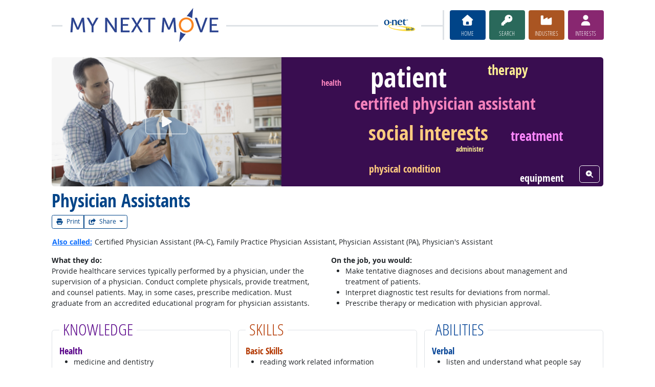

--- FILE ---
content_type: text/html; charset=UTF-8
request_url: https://www.mynextmove.org/profile/summary/29-1071.00
body_size: 13391
content:
<!DOCTYPE html>
<html lang="en">
  <head>
    <meta charset="utf-8">
    <meta http-equiv="X-UA-Compatible" content="IE=edge">
    <meta name="viewport" content="width=device-width, initial-scale=1, shrink-to-fit=no">
    <title>Physician Assistants at My Next Move</title>
    <link rel="alternate" type="application/rss+xml" href="https://www.onetcenter.org/rss/whatsnew.xml">
    <link rel="apple-touch-icon" sizes="180x180" href="/apple-touch-icon.png?v=20201126">
    <link rel="icon" type="image/png" sizes="32x32" href="/favicon-32x32.png?v=20201126">
    <link rel="icon" type="image/png" sizes="16x16" href="/favicon-16x16.png?v=20201126">
    <link rel="manifest" href="/site.webmanifest?v=20201126">
    <link rel="shortcut icon" href="/favicon.ico?v=20201126">
    <meta name="msapplication-TileColor" content="#2d89ef">
    <meta name="theme-color" content="#004488">
    <meta name="og:url" content="https://www.mynextmove.org/profile/summary/29-1071.00">
    <meta name="twitter:card" content="summary_large_image">
    <meta name="twitter:title" content="Physician Assistants at My Next Move">
    <meta name="og:title" content="Physician Assistants at My Next Move">
    <meta name="twitter:creator" content="@onet_center">
    <meta name="twitter:image" content="https://www.mynextmove.org/shared/image/promo/mnm.jpg">
    <meta name="og:image" content="https://www.mynextmove.org/shared/image/promo/mnm.jpg">
    <meta name="twitter:image:alt" content="Student using a laptop and a smartphone">
    <meta name="og:image:alt" content="Student using a laptop and a smartphone">
    <meta name="twitter:description" content="My Next Move provides streamlined career search and discovery for students and job seekers. Includes a built-in interest assessment and access to training, education, and job opportunities. Straightforward, easy-to-read one-page career reports help guide individuals’ next move on their road to a satisfying career.">
    <meta name="og:description" content="My Next Move provides streamlined career search and discovery for students and job seekers. Includes a built-in interest assessment and access to training, education, and job opportunities. Straightforward, easy-to-read one-page career reports help guide individuals’ next move on their road to a satisfying career.">
    <link href="/shared/libraries/bootstrap-5.3.3-dist/css/bootstrap.min.css" rel="stylesheet">
    <link href="/shared/libraries/tablesorter-2.31.3-dist/css/theme.bootstrap_4.min.css" rel="stylesheet">
    <link href="/shared/fonts/opensans/opensans.css" rel="stylesheet">
    <link href="/shared/fonts/opensanscond/opensanscond.css" rel="stylesheet">
    <link href="/shared/resp.css?v=20251208" rel="stylesheet">
    <link href="/shared/libraries/autocomplete/autocomplete.css" rel="stylesheet">
    <link href="/libraries/mnm/mnm.css?t=2025092200" rel="stylesheet">
    <style>

    </style>
    <script src="/shared/libraries/jquery-3.5.1/jquery-3.5.1.min.js"></script>
    <script src="/shared/libraries/bootstrap-5.3.3-dist/js/bootstrap.bundle.min.js"></script>
    <script src="/shared/libraries/tablesorter-2.31.3-dist/js/jquery.tablesorter.min.js"></script>
    <script src="/shared/libraries/tablesorter-2.31.3-dist/js/jquery.tablesorter.widgets.min.js"></script>
    <script src="/shared/libraries/stickyfill-2.1.0-dist/stickyfill.min.js"></script>
    <script src="/shared/libraries/clipboard.js-2.0.6-dist/clipboard.min.js"></script>
    <script src="/shared/libraries/form-4.2.2-dist/jquery.form.min.js"></script>
    <script src="/shared/libraries/anychart-7.12.0/anychart-7.12.0.min.js"></script>
    <script src="/shared/libraries/fontawesome-7.0.1-web/js/solid.min.js?t=2025092207"></script>
    <script src="/shared/libraries/fontawesome-7.0.1-web/js/brands.min.js?t=2025092207"></script>
    <script src="/shared/libraries/fontawesome-7.0.1-web/js/fontawesome.min.js?t=2025092207" data-auto-replace-svg="nest"></script>
    <script src="/shared/libraries/bootstrap-html5-history-tabs/bootstrap-history-tabs.js"></script>
    <script src="/shared/libraries/jquery-querystring/querystring.js"></script>
    <script src="/shared/libraries/jquery-filterable/filterable.js"></script>
    <script src="/shared/libraries/jquery-linktrack/linktrack.js"></script>
    <script src="/shared/resp.js?v=20240827"></script>
    <script src="/shared/libraries/autocomplete/autocomplete.js"></script>
    <script src="/shared/libraries/autocomplete/onet_data.js"></script>
    <script src="/libraries/mnm/mnm.js"></script>
    <script>

    </script>
  </head><body>
    <div class="grid-parent">
    <div class="container-fluid" id="allcontent">
      <div id="realcontent">
        <div id="head">
<div id="printed-for-wrapper" class="d-none text-center mb-3"><span class="fw-bold">Printed for:</span> <span id="printed-for-name"></span></div>
<div class="position-relative my-3">
<div class="d-md-flex align-items-center justify-content-start">
  <div class="flex-grow-1 position-relative mb-2 mb-md-0">
    <div class="position-absolute top-50 start-0 end-0 border-top border-3 pt-1"></div>
    <div class="position-relative d-flex align-items-center">
      <div class="flex-grow-1 header-logo-container text-center px-4 text-md-start">
        <a href="/" class="bg-white px-3"><img src="/image/header_mnm.svg" class="header-logo" alt="My Next Move"></a>
      </div>
      <div class="d-none d-lg-block flex-shrink-1 me-5 ms-3 px-2 bg-white">
        <img src="/shared/image/logos/onet-in-it.svg" style="width: 5rem" alt="O*NET in-it">
      </div>
    </div>
  </div>
  <div class="flex-shrink-0">
    <div class="d-flex flex-wrap justify-content-center d-print-none">
      <div class="d-none d-md-block border-start border-3 ps-1 me-2"></div>
      <a href="/" class="btn btn-sm btn-secondary btn-home h-mnm" style="min-width: 5rem">
        <span class="d-none d-md-block text-center fs-4" aria-hidden="true"><i class="fas fa-home"></i></span>
        <span class="d-block text-center"><i class="d-inline d-md-none me-2 fas fa-home" aria-hidden="true"></i>Home</span>
      </a>
      <a href="/find/search" class="btn btn-sm btn-secondary btn-search h-mnm ms-2" style="min-width: 5rem" data-bs-toggle="modal" data-bs-target="#searchModal">
        <span class="d-none d-md-block text-center fs-4" aria-hidden="true"><i class="fas fa-key"></i></span>
        <span class="d-block text-center"><i class="d-inline d-md-none me-2 fas fa-key" aria-hidden="true"></i>Search</span>
      </a>
      <a href="/find/browse" class="btn btn-sm btn-secondary btn-industry h-mnm ms-2" style="min-width: 5rem" data-bs-toggle="modal" data-bs-target="#industryModal">
        <span class="d-none d-md-block text-center fs-4" aria-hidden="true"><i class="fas fa-industry"></i></span>
        <span class="d-block text-center"><i class="d-inline d-md-none me-2 fas fa-industry" aria-hidden="true"></i>Industries</span>
      </a>
      <a href="https://onetinterestprofiler.org/" target="_blank" class="btn btn-sm btn-secondary btn-interests h-mnm ms-2" style="min-width: 5rem" data-bs-toggle="modal" data-bs-target="#interestsModal">
        <span class="d-none d-md-block text-center fs-4" aria-hidden="true"><i class="fas fa-user"></i></span>
        <span class="d-block text-center"><i class="d-inline d-md-none me-2 fas fa-user" aria-hidden="true"></i>Interests</span>
      </a>
    </div>
  </div>
</div>
</div>
        </div>
        <div id="content">
<!-- begin content -->
<div class="d-flex flex-column-reverse mb-3">
  <div class="no-margin-inside">
    <h1 class="h1-pre-printshare"><span class="main">Physician Assistants</span></h1><div class="d-print-none printshare printshare-post-h1"><div class="btn-group btn-group-sm font-standard" role="group" aria-label="Print and Share">
  <button type="button" class="btn btn-outline-secondary " data-bs-toggle="modal" data-bs-target="#printModal">
    <i aria-hidden="true" class="me-1 fa fa-print"></i>
    Print
  </button>
  <div class="btn-group btn-group-sm" role="group">
    <button class="btn btn-outline-secondary  dropdown-toggle" type="button" data-bs-toggle="dropdown" aria-expanded="false">
      <i aria-hidden="true" class="me-1 fas fa-share-square"></i>
      Share
    </button>
    <ul class="dropdown-menu dropdown-menu-end">
      <li><a class="dropdown-item" href="https://www.onetcenter.org/share/f?t=Physician%20Assistants%20at%20My%20Next%20Move&amp;u=https%3A%2F%2Fwww.mynextmove.org%2Fprofile%2Fsummary%2F29-1071.00" target="_blank">Facebook</a></li>
      <li><a class="dropdown-item" href="https://www.onetcenter.org/share/t?t=Physician%20Assistants%20at%20My%20Next%20Move&amp;u=https%3A%2F%2Fwww.mynextmove.org%2Fprofile%2Fsummary%2F29-1071.00" target="_blank">X</a></li>
      <li><a class="dropdown-item" href="https://www.onetcenter.org/share/i?t=Physician%20Assistants%20at%20My%20Next%20Move&amp;u=https%3A%2F%2Fwww.mynextmove.org%2Fprofile%2Fsummary%2F29-1071.00" target="_blank">LinkedIn</a></li>
      <li><a class="dropdown-item" href="https://www.onetcenter.org/share/r?t=Physician%20Assistants%20at%20My%20Next%20Move&amp;u=https%3A%2F%2Fwww.mynextmove.org%2Fprofile%2Fsummary%2F29-1071.00" target="_blank">Reddit</a></li>
      <li><a class="dropdown-item" href="mailto:?subject=Physician%20Assistants%20at%20My%20Next%20Move&amp;body=https%3A%2F%2Fwww.mynextmove.org%2Fprofile%2Fsummary%2F29-1071.00" target="_blank">Email</a></li>
    </ul>
  </div>
</div>
</div>
  </div>
  <div class="row gx-0 mb-2 align-items-stretch d-print-none">
    <div class="col-5">
      <div class="ratio ratio-16x9">
        <div class="overflow-hidden rounded-start">
          <img class="position-absolute start-0 end-0 top-50 w-100" src="https://cdn.careeronestop.org/OccVids/OccupationVideos/29-1071.00.jpg" aria-hidden="true" alt=" " style="transform: translateY(-50%) scale(1.05)">
          <button class="btn btn-outline-light fs-3 position-absolute top-50 start-50 translate-middle" data-bs-toggle="modal" data-bs-target="#videoModal"><span class="visually-hidden">Watch Career Video</span><i aria-hidden="true" class="fa fa-play px-3"></i></button>
        </div>
      </div>
    </div>
    <div class="col-7">
      <div class="position-relative overflow-hidden rounded-end w-100 h-100">
        <div class="position-absolute start-0 end-0 top-50 translate-middle-y"><svg width="100%" version="1.1" viewBox="0 0 1150 700" xmlns="http://www.w3.org/2000/svg">
  <rect fill="#390D50" stroke="none" width="1150" height="700"/>
  <g transform="translate(575, 350)">
    <g transform="scale(1.040)">
    <text fill="#ffffff" font-size="92.861877px" font-family="OpenSansCond" font-style="normal" font-weight="bold" text-anchor="middle" transform="translate(-115.753906, -117.885008)">patient</text>
    <text fill="#ffcc7f" font-size="69.646408px" font-family="OpenSansCond" font-style="normal" font-weight="bold" text-anchor="middle" transform="translate(-47.753906, 63.824992)">social interests</text>
    <text fill="#f582bc" font-size="58.038673px" font-family="OpenSansCond" font-style="normal" font-weight="bold" text-anchor="middle" transform="translate(9.246094, -41.825008)">certified physician assistant</text>
    <text fill="#ffef94" font-size="46.430939px" font-family="OpenSansCond" font-style="normal" font-weight="bold" text-anchor="middle" transform="translate(224.246094, -160.465008)">therapy</text>
    <text fill="#ff87ff" font-size="46.430939px" font-family="OpenSansCond" font-style="normal" font-weight="bold" text-anchor="middle" transform="translate(324.246094, 66.534992)">treatment</text>
    <text fill="#ffcc7f" font-size="34.823204px" font-family="OpenSansCond" font-style="normal" font-weight="bold" text-anchor="middle" transform="translate(-129.753906, 174.884992)">physical condition</text>
    <text fill="#ffffff" font-size="34.823204px" font-family="OpenSansCond" font-style="normal" font-weight="bold" text-anchor="middle" transform="translate(340.246094, 205.884992)">equipment</text>
    <text fill="#f582bc" font-size="27.858563px" font-family="OpenSansCond" font-style="normal" font-weight="bold" text-anchor="middle" transform="translate(-381.753906, -124.305008)">health</text>
    <text fill="#ffef94" font-size="23.215469px" font-family="OpenSansCond" font-style="normal" font-weight="bold" text-anchor="middle" transform="translate(94.246094, 102.234992)">administer</text>
    </g>
  </g>
</svg>
</div>
        <button class="btn btn-outline-light position-absolute bottom-0 end-0 m-2" data-bs-toggle="modal" data-bs-target="#wordCloudModal"><span class="visually-hidden">View Word Cloud</span><i aria-hidden="true" class="fas fa-search-plus"></i></button>
      </div>
    </div>
  </div>
</div>
<p>
<button class="btn btn-link p-0 align-baseline fw-bold" data-bs-toggle="modal" data-bs-target="#alsoModal">Also called:</button>
Certified Physician Assistant (PA-C), Family Practice Physician Assistant, Physician Assistant (PA), Physician's Assistant
</p>
<div class="row mb-3 g-3">
<div class="col col-12 col-md-6 col-print-12">
<div class="fw-bold">What they do:</div>
Provide healthcare services typically performed by a physician, under the supervision of a physician. Conduct complete physicals, provide treatment, and counsel patients. May, in some cases, prescribe medication. Must graduate from an accredited educational program for physician assistants.
</div>
<div class="col col-12 col-md-6 col-print-12">
<div class="fw-bold">On the job, you would:</div>
<ul>
<li>Make tentative diagnoses and decisions about management and treatment of patients.</li><li>Interpret diagnostic test results for deviations from normal.</li><li>Prescribe therapy or medication with physician approval.</li>
</ul>
</div>
</div>
<div><div id="report-sections" class="row g-3">
<div class="report-section section-kn col-12 col-sm-6 col-md-4 col-print-12"><div class="report-section-border border rounded px-3 py-2 h-100">
<h2 class="kn-color report-section-header"><span>Knowledge</span></h2>
<h3 class="h5 mb-0 seclist" style="color: #570088">Health</h3>
<ul class="subsec">
<li>medicine and dentistry</li>
<li>therapy and counseling</li>
</ul>
<h3 class="h5 mb-0 seclist" style="color: #570088">Math and Science</h3>
<ul class="subsec">
<li>biology</li>
<li>psychology</li>
</ul>
<h3 class="h5 mb-0 seclist" style="color: #570088">Arts and Humanities</h3>
<ul class="subsec">
<li>English language</li>
</ul>
<h3 class="h5 mb-0 seclist" style="color: #570088">Business</h3>
<ul class="subsec">
<li>customer service</li>
</ul>

</div></div>
<div class="report-section section-sk col-12 col-sm-6 col-md-4 col-print-12"><div class="report-section-border border rounded px-3 py-2 h-100">
<h2 class="sk-color report-section-header"><span>Skills</span></h2>
<h3 class="h5 mb-0 seclist" style="color: #B33800">Basic Skills</h3>
<ul class="subsec">
<li>reading work related information</li>
<li>thinking about the pros and cons of different ways to solve a problem</li>
</ul>
<h3 class="h5 mb-0 seclist" style="color: #B33800">Problem Solving</h3>
<ul class="subsec">
<li>noticing a problem and figuring out the best way to solve it</li>
</ul>
<h3 class="h5 mb-0 seclist" style="color: #B33800">People and Technology Systems</h3>
<ul class="subsec">
<li>thinking about the pros and cons of different options and picking the best one</li>
<li>measuring how well a system is working and how to improve it</li>
</ul>

</div></div>
<div class="report-section section-ab col-12 col-sm-6 col-md-4 col-print-12"><div class="report-section-border border rounded px-3 py-2 h-100">
<h2 class="ab-color report-section-header"><span>Abilities</span></h2>
<h3 class="h5 mb-0 seclist" style="color: #064597">Verbal</h3>
<ul class="subsec">
<li>listen and understand what people say</li>
<li>communicate by speaking</li>
</ul>
<h3 class="h5 mb-0 seclist" style="color: #064597">Ideas and Logic</h3>
<ul class="subsec">
<li>make general rules or come up with answers from lots of detailed information</li>
<li>notice when problems happen</li>
</ul>
<h3 class="h5 mb-0 seclist" style="color: #064597">Visual Understanding</h3>
<ul class="subsec">
<li>see hidden patterns</li>
<li>quickly compare groups of letters, numbers, pictures, or other things</li>
</ul>

</div></div>
<div class="report-section section-pe col-12 col-sm-6 col-md-7 col-print-12"><div class="report-section-border border rounded px-3 py-2 h-100">
<h2 class="pe-color report-section-header"><span>Personality</span></h2>
<p>
People interested in this work like activities that include <b style="color: #9D3781">helping people, teaching,</b> and talking.
</p>
<p class="mb-1">They do well at jobs that need:</p>
<div class="row gy-0 mb-2">
<div class="col col-12 col-md-6">
<ul class="my-0">
<li><span style="font-weight: bold; color: #9D3781">Perseverance</span></li>
<li><span style="font-weight: bold; color: #9D3781">Empathy</span></li>
<li><span style="font-weight: bold; color: #9D3781">Stress Tolerance</span></li>
</ul>
</div>
<div class="col col-12 col-md-6">
<ul class="my-0">
<li><span style="font-weight: bold; color: #9D3781">Self-Control</span></li>
<li><span style="font-weight: bold; color: #9D3781">Social Orientation</span></li>
<li><span style="font-weight: bold; color: #9D3781">Achievement Orientation</span></li>
</ul>
</div>
</div>

</div></div>
<div class="report-section section-te col-12 col-sm-6 col-md-5 col-print-12"><div class="report-section-border border rounded px-3 py-2 h-100">
<h2 class="te-color report-section-header"><span>Technology</span></h2>
<p style="margin-top: 0">
You might use software like this on the job:
</p>
<h3 class="h5 mb-0 seclist" style="color: #78AA68">Medical software</h3>
<ul class="subsec"><li>eClinicalWorks EHR software <span role="button" data-bs-toggle-extra="tooltip" data-bs-placement="bottom" title="Hot Technology" data-bs-toggle="modal" data-bs-target="#hotModal" data-hm-tech="eClinicalWorks EHR software"><img src="/shared/image/logos/hot_tech.svg" class="align-baseline" style="height: 1rem" alt="Hot Technology" title="Hot Technology"></span>
</li>
<li>Epic Systems <span role="button" data-bs-toggle-extra="tooltip" data-bs-placement="bottom" title="Hot Technology" data-bs-toggle="modal" data-bs-target="#hotModal" data-hm-tech="Epic Systems"><img src="/shared/image/logos/hot_tech.svg" class="align-baseline" style="height: 1rem" alt="Hot Technology" title="Hot Technology"></span>
</li>
</ul>
<h3 class="h5 mb-0 seclist" style="color: #78AA68">Spreadsheet software</h3>
<ul class="subsec"><li>Microsoft Excel <span role="button" data-bs-toggle-extra="tooltip" data-bs-placement="bottom" title="Hot Technology" data-bs-toggle="modal" data-bs-target="#hotModal" data-hm-tech="Microsoft Excel"><img src="/shared/image/logos/hot_tech.svg" class="align-baseline" style="height: 1rem" alt="Hot Technology" title="Hot Technology"></span>
</li>
</ul>
<h3 class="h5 mb-0 seclist" style="color: #78AA68">Electronic mail software</h3>
<ul class="subsec"><li>Microsoft Outlook <span role="button" data-bs-toggle-extra="tooltip" data-bs-placement="bottom" title="Hot Technology" data-bs-toggle="modal" data-bs-target="#hotModal" data-hm-tech="Microsoft Outlook"><img src="/shared/image/logos/hot_tech.svg" class="align-baseline" style="height: 1rem" alt="Hot Technology" title="Hot Technology"></span>
</li>
</ul>


</div></div>
<div class="report-section section-ed col-12 col-sm-6 col-md-4 col-print-12"><div class="report-section-border border rounded px-3 py-2 h-100">
<h2 class="ed-color report-section-header"><span>Education</span></h2>
<div class="mx-auto mb-3 zone-box-wrapper">
  <div class="mb-2">
  <div class="d-inline-block" role="button" data-bs-toggle="modal" data-bs-target="#zoneModal">
    <div class="visually-hidden">Education: (rated 5 of 5)</div>
    <div class="d-inline-block text-center zone-box zone-box-filled" aria-hidden="true">
      <i aria-hidden="true" class="fas fa-graduation-cap"></i>
    </div>
    <div class="d-inline-block text-center zone-box zone-box-filled" aria-hidden="true">
      <i aria-hidden="true" class="fas fa-graduation-cap"></i>
    </div>
    <div class="d-inline-block text-center zone-box zone-box-filled" aria-hidden="true">
      <i aria-hidden="true" class="fas fa-graduation-cap"></i>
    </div>
    <div class="d-inline-block text-center zone-box zone-box-filled" aria-hidden="true">
      <i aria-hidden="true" class="fas fa-graduation-cap"></i>
    </div>
    <div class="d-inline-block text-center zone-box zone-box-filled" aria-hidden="true">
      <i aria-hidden="true" class="fas fa-graduation-cap"></i>
    </div>
  </div>
</div>

  <div><span class="h5" style="color: #286ABE">master's degree</span> or <br><span class="h5" style="color: #286ABE">professional degree</span><br> usually needed</div>

</div>
<div class="text-center mb-3 d-print-none">
  <p class="mb-1">Get started on your career:</p>
  <div class="mb-1">
  <span class="btn btn-outline-secondary w-100" style="max-width: 20rem" role="button" data-bs-toggle="modal" data-bs-target="#trainingModal">
    <div class="d-flex">
      <span class="flex-shrink-0 text-center" style="width: 2rem"><i class="fa fa-university" aria-hidden="true"></i></span>
      <span class="flex-grow-1 text-center">Find Training</span>
      <span class="flex-shrink-0 text-center" style="width: 2rem"><span>
    </div>
  </span>
</div>
<div class="mb-1">
  <a class="btn btn-outline-secondary w-100" style="max-width: 20rem" href="/profile/localcert/29-1071.00">
    <div class="d-flex">
      <span class="flex-shrink-0 text-center" style="width: 2rem"><i class="fas fa-certificate" aria-hidden="true"></i></span>
      <span class="flex-grow-1 text-center">Find Certifications</span>
      <span class="flex-shrink-0 text-center" style="width: 2rem"><span>
    </div>
  </a>
</div>
<div class="mb-1">
  <span class="btn btn-outline-secondary w-100" style="max-width: 20rem" role="button" data-bs-toggle="modal" data-bs-target="#licenseModal">
    <div class="d-flex">
      <span class="flex-shrink-0 text-center" style="width: 2rem"><i class="fa fa-id-card" aria-hidden="true"></i></span>
      <span class="flex-grow-1 text-center">Find Licenses</span>
      <span class="flex-shrink-0 text-center" style="width: 2rem"><span>
    </div>
  </span>
</div>
<div class="mb-1">
  <span class="btn btn-outline-secondary w-100" style="max-width: 20rem" role="button" data-bs-toggle="modal" data-bs-target="#apprenModal">
    <div class="d-flex">
      <span class="flex-shrink-0 text-center" style="width: 2rem"><i class="fas fa-flag-usa" aria-hidden="true"></i></span>
      <span class="flex-grow-1 text-center">Apprenticeship.gov</span>
      <span class="flex-shrink-0 text-center" style="width: 2rem"><span>
    </div>
  </span>
</div>

</div>

</div></div>
<div class="report-section section-hi col-12 col-sm-6 col-md-4 col-print-12"><div class="report-section-border border rounded px-3 py-2 h-100">
<h2 class="hi-color report-section-header"><span>Job Outlook</span></h2>
<div class="outlook-wrapper row align-items-center mb-3">
  <div class="col-4">
    <div class="text-center" aria-hidden="true" role="button" data-bs-toggle="modal" data-bs-target="#outlookModal0"><img style="height: 3rem" aria-hidden="true" alt="" src="/shared/image/logos/bright.svg"></div>
    <div class="text-center h4 m-0 outlook-0" role="button" data-bs-toggle="modal" data-bs-target="#outlookModal0">Bright</div>
  </div>
  <div class="col-8">
    New job opportunities are <b class="outlook-0 text-decoration-underline" role="button" data-bs-toggle="modal" data-bs-target="#outlookModal0">very likely</b> in the future.
  </div>
</div>
<div class="salary-wrapper position-relative mx-auto mb-4" style="max-width: 20rem">
  <h3 class="position-absolute top-0 start-0 h4 h-mnm pt-1 highlight">Salary:</h3>
  <div class="text-center"><a tabindex="0" class="fw-bold highlight fs-4" role="button" data-bs-toggle="tooltip" data-bs-custom-class="salary-tooltip" data-bs-placement="top" data-bs-title="Workers on average earn $133,260.">$133,260</a></div>
  <div><img class="w-100" src="/image/salary_chart.svg" aria-hidden="true" alt=" "></div>
  <div class="row">
    <div class="col text-start"><a tabindex="0" class="link-dark" role="button" data-bs-toggle="tooltip" data-bs-custom-class="salary-tooltip" data-bs-placement="bottom" data-bs-title="10% of workers earn $95,240 or less.">$95,240</a></div>
    <div class="col text-end"><a tabindex="0" class="link-dark" role="button" data-bs-toggle="tooltip" data-bs-custom-class="salary-tooltip" data-bs-placement="bottom" data-bs-title="10% of workers earn $182,200 or more.">$182,200</a></div>
  </div>
</div>
<div class="text-center my-3 d-print-none">
<div class="mb-1">
  <a class="btn btn-outline-secondary w-100" style="max-width: 20rem" href="/profile/state/29-1071.00">
    <div class="d-flex">
      <span class="flex-shrink-0 text-center" style="width: 2rem"><i class="fas fa-map-marker-alt" aria-hidden="true"></i></span>
      <span class="flex-grow-1 text-center">Check out my state</span>
      <span class="flex-shrink-0 text-center" style="width: 2rem"><span>
    </div>
  </a>
</div>
<div class="mb-1">
  <span class="btn btn-outline-secondary w-100" style="max-width: 20rem" role="button" data-bs-toggle="modal" data-bs-target="#wagesModal">
    <div class="d-flex">
      <span class="flex-shrink-0 text-center" style="width: 2rem"><i class="fas fa-money-bill-wave" aria-hidden="true"></i></span>
      <span class="flex-grow-1 text-center">Local Salary Info</span>
      <span class="flex-shrink-0 text-center" style="width: 2rem"><span>
    </div>
  </span>
</div>
<div class="mb-1">
  <span class="btn btn-outline-secondary w-100" style="max-width: 20rem" role="button" data-bs-toggle="modal" data-bs-target="#jobsModal">
    <div class="d-flex">
      <span class="flex-shrink-0 text-center" style="width: 2rem"><i class="fas fa-comment-dollar" aria-hidden="true"></i></span>
      <span class="flex-grow-1 text-center">Find Jobs</span>
      <span class="flex-shrink-0 text-center" style="width: 2rem"><span>
    </div>
  </span>
</div>
</div>
</div></div>
<div class="report-section section-ex col-12 col-sm-6 col-md-4 col-print-12"><div class="report-section-border border rounded px-3 py-2 h-100">
<h2 class="ex-color report-section-header"><span>Explore More</span></h2>
<ul><li><a href="/profile/summary/29-1212.00">Cardiologists</a></li>
<li><a href="/profile/summary/29-1214.00">Emergency Medicine Physicians</a></li>
<li><a href="/profile/summary/29-1215.00">Family Medicine Physicians</a></li>
<li><a href="/profile/summary/29-1171.00">Nurse Practitioners</a></li>
<li><a href="/profile/summary/29-1243.00">Pediatric Surgeons</a></li>
</ul>
<p class="mb-1">
You might like a career in one of these industries:
</p>
<ul><li><a href="/find/browse?c=62">Health &amp; Counseling</a></li>
</ul>

</div></div>
</div></div>
<div class="text-center mt-4 d-print-none">
<b><a target="_blank" href="https://www.onetonline.org/link/summary/29-1071.00">See more details at O*NET OnLine</a></b> about Physician Assistants.
</div>
<!-- end content -->
      </div>
<nav class="navbar mt-3 mb-3 px-2 navbar-expand-md navbar-light bg-light d-print-none">
  <button class="navbar-toggler" type="button" data-bs-toggle="collapse" data-bs-target="#navbarNavDropup" aria-controls="navbarNavDropup" aria-expanded="false" aria-label="Toggle navigation">
    <span class="navbar-toggler-icon"></span>
  </button>
  <div class="collapse navbar-collapse" id="navbarNavDropup">
    <ul class="navbar-nav me-auto">
      <li class="nav-item dropup">
        <a class="nav-link dropdown-toggle" href="" id="navDropupHelp" data-bs-toggle="dropdown" aria-haspopup="true" aria-expanded="false">Help</a>
        <div class="dropdown-menu" aria-labelledby="navDropupHelp">
          <a class="dropdown-item" href="/">Home</a>
          <a class="dropdown-item" href="/help/about/">About this Site</a>
        </div>
      </li>
      <li class="nav-item dropup">
        <a class="nav-link dropdown-toggle" href="" id="navDropupExplore" data-bs-toggle="dropdown" aria-haspopup="true" aria-expanded="false">Explore</a>
        <div class="dropdown-menu" aria-labelledby="navDropupExplore">
          <a class="dropdown-item" href="/find/search">Search careers with key words</a>
          <a class="dropdown-item" href="/find/browse">Browse careers by industry</a>
          <a class="dropdown-item" href="https://onetinterestprofiler.org/">Discover your interests</a>
        </div>
      </li>
      <li class="nav-item dropup">
        <a class="nav-link dropdown-toggle" href="" id="navDropupCareers" data-bs-toggle="dropdown" aria-haspopup="true" aria-expanded="false">Careers</a>
        <div class="dropdown-menu" aria-labelledby="navDropupCareers">
          <a class="dropdown-item" href="/find/browse?c=0">See all careers</a>
          <a class="dropdown-item" href="/find/bright">Bright Outlook</a>
          <a class="dropdown-item" href="/find/clusters">Career Clusters</a>
          <a class="dropdown-item" href="/find/interests">Interests</a>
          <a class="dropdown-item" href="/find/zone">Job Preparation</a>
        </div>
      </li>
    </ul>
    <ul class="navbar-nav">
    <ul class="navbar-nav">
      <li class="nav-item dropup">
        <a class="nav-link dropdown-toggle" href="https://www.onetcenter.org/sites.html" id="navDropupSites" data-bs-toggle="dropdown" aria-haspopup="true" aria-expanded="false">Sites</a>
        <div class="dropdown-menu dropdown-menu-end" aria-labelledby="navDropupSites">
          <a class="dropdown-item" href="https://www.miproximopaso.org/">Mi Próximo Paso</a>
          <a class="dropdown-item" href="https://www.mynextmove.org/vets/">My Next Move for Veterans</a>
          <a class="dropdown-item" href="https://www.onetonline.org/">O*NET OnLine</a>
          <a class="dropdown-item" href="https://www.onetcenter.org/">Resource Center</a>
          <a class="dropdown-item" href="https://services.onetcenter.org/">O*NET Web Services</a>
          <div class="dropdown-divider"></div>
          <div class="dropdown-header">Partner sites</div>
          <a class="dropdown-item" href="https://onet.rti.org/">Data Collection Program</a>
          <a class="dropdown-item" href="https://www.doleta.gov/programs/onet/eta_default.cfm">U.S. Department of Labor</a>
          <a class="dropdown-item" href="https://www.onetcenter.org/links.html">Related Sites</a>
        <div>
      </li>
    </ul>
  </div>
</nav>
      <div id="foot" class="d-print-none">
        <div class="row" style="font-size: 0.875rem">
          <div class="col-md-4 text-center mt-2 mb-2">
            <div class="d-flex justify-content-center align-items-center linkline">
  <div class="me-2">Was this page helpful?</div>  <button class="rate-this-page image-button image-container image-16x16" data-bs-toggle="tooltip" title="Yes, it was helpful" data-completed-title="Thank you for your feedback." data-bs-content="&lt;div class=&quot;mb-3&quot;&gt;
  &lt;div class=&quot;form-control-plaintext&quot;&gt;Can we make this page even better?&lt;/div&gt;
  &lt;textarea class=&quot;feedback-message form-control&quot; rows=&quot;3&quot; aria-label=&quot;Can we make this page even better?&quot;&gt;&lt;/textarea&gt;
&lt;/div&gt;
&lt;div class=&quot;row&quot;&gt;
  &lt;div class=&quot;col&quot;&gt;
    &lt;button class=&quot;btn btn-sm btn-success w-100 feedback-button&quot;&gt;Send&lt;/button&gt;
  &lt;/div&gt;
  &lt;div class=&quot;col&quot;&gt;
    &lt;button class=&quot;btn btn-sm btn-secondary w-100 close-button&quot;&gt;Close&lt;/button&gt;
  &lt;/div&gt;
&lt;/div&gt;
" data-rate-url="/shared/rate_resp" data-page-url="https://www.mynextmove.org/profile/summary/29-1071.00" data-page-title="Physician Assistants at My Next Move" data-helpful="y"><span class="visually-hidden">Yes, it was helpful</span><span class="fa-layers" style="font-size: 2rem; position: relative"><i class="fas fa-square" style="color: #67BE94"></i><i class="fas fa-thumbs-up" style="color: black" data-fa-transform="shrink-8 up-.5 left-.5 up-0.5"></i><i class="fas fa-thumbs-up" style="color: black" data-fa-transform="shrink-8 down-.5 right-.5 up-0.5"></i><i class="fas fa-thumbs-up" style="color: black" data-fa-transform="shrink-8 up-.5 right-.5 up-0.5"></i><i class="fas fa-thumbs-up" style="color: black" data-fa-transform="shrink-8 down-.5 left-.5 up-0.5"></i><i class="fas fa-thumbs-up" style="color: white" data-fa-transform="shrink-8 up-0.5"></i></span></button>
  <button class="rate-this-page image-button image-container image-16x16" data-bs-toggle="tooltip" title="No, it was not helpful" data-completed-title="Thank you for your feedback." data-bs-content="&lt;div class=&quot;mb-3&quot;&gt;
  &lt;div class=&quot;form-control-plaintext&quot;&gt;How can we make this page better?&lt;/div&gt;
  &lt;textarea class=&quot;feedback-message form-control&quot; rows=&quot;3&quot; aria-label=&quot;How can we make this page better?&quot;&gt;&lt;/textarea&gt;
&lt;/div&gt;
&lt;div class=&quot;row&quot;&gt;
  &lt;div class=&quot;col&quot;&gt;
    &lt;button class=&quot;btn btn-sm btn-success w-100 feedback-button&quot;&gt;Send&lt;/button&gt;
  &lt;/div&gt;
  &lt;div class=&quot;col&quot;&gt;
    &lt;button class=&quot;btn btn-sm btn-secondary w-100 close-button&quot;&gt;Close&lt;/button&gt;
  &lt;/div&gt;
&lt;/div&gt;
" data-rate-url="/shared/rate_resp" data-page-url="https://www.mynextmove.org/profile/summary/29-1071.00" data-page-title="Physician Assistants at My Next Move" data-helpful="n"><span class="visually-hidden">No, it was not helpful</span><span class="fa-layers" style="font-size: 2rem; position: relative"><i class="fas fa-square" style="color: #B24945"></i><i class="fas fa-thumbs-down" style="color: black" data-fa-transform="shrink-8 up-.5 left-.5 down-0.5"></i><i class="fas fa-thumbs-down" style="color: black" data-fa-transform="shrink-8 down-.5 right-.5 down-0.5"></i><i class="fas fa-thumbs-down" style="color: black" data-fa-transform="shrink-8 up-.5 right-.5 down-0.5"></i><i class="fas fa-thumbs-down" style="color: black" data-fa-transform="shrink-8 down-.5 left-.5 down-0.5"></i><i class="fas fa-thumbs-down" style="color: white" data-fa-transform="shrink-8 down-0.5"></i></span></button>

</div>
<div class="linkline">
  <a href="/shared/jobhelp_resp?from=footer" data-bs-toggle="modal" data-bs-target="#ajaxModal">Job Seeker Help</a> &bull; <a href="/shared/contact_resp?from=footer&amp;u=https%3A%2F%2Fwww.mynextmove.org%2Fprofile%2Fsummary%2F29-1071.00&amp;t=Physician%20Assistants%20at%20My%20Next%20Move" data-bs-toggle="modal" data-bs-target="#ajaxModal">Contact Us</a>
</div>

          </div>
          <div class="col-md-4 text-center mt-2 mb-2">
            <div class="d-flex justify-content-center align-items-center linkline">
  <div>Share:</div>    <div class="image-container image-16x16"><a href="https://www.onetcenter.org/share/f?u=https%3A%2F%2Fwww.mynextmove.org%2Fprofile%2Fsummary%2F29-1071.00&amp;t=Physician%20Assistants%20at%20My%20Next%20Move" target="_blank"><span class="visually-hidden">Facebook</span><i class="fab fa-facebook-square" title="Share on Facebook" style="color: #435A94; font-size: 2rem; position: relative"></i></a></div>
    <div class="image-container image-16x16"><a href="https://www.onetcenter.org/share/t?u=https%3A%2F%2Fwww.mynextmove.org%2Fprofile%2Fsummary%2F29-1071.00&amp;t=Physician%20Assistants%20at%20My%20Next%20Move" target="_blank"><span class="visually-hidden">X</span><i class="fab fa-square-x-twitter" title="Share on X" style="color: #000000; font-size: 2rem; position: relative"></i></a></div>
    <div class="image-container image-16x16"><a href="https://www.onetcenter.org/share/i?u=https%3A%2F%2Fwww.mynextmove.org%2Fprofile%2Fsummary%2F29-1071.00&amp;t=Physician%20Assistants%20at%20My%20Next%20Move" target="_blank"><span class="visually-hidden">LinkedIn</span><i class="fab fa-linkedin" title="Share on LinkedIn" style="color: #3275B0; font-size: 2rem; position: relative"></i></a></div>
    <div class="image-container image-16x16"><a href="https://www.onetcenter.org/share/r?u=https%3A%2F%2Fwww.mynextmove.org%2Fprofile%2Fsummary%2F29-1071.00&amp;t=Physician%20Assistants%20at%20My%20Next%20Move" target="_blank"><span class="visually-hidden">Reddit</span><i class="fab fa-reddit-square" title="Share on Reddit" style="color: #EB5528; font-size: 2rem; position: relative"></i></a></div>
    <div class="image-container image-16x16"><a href="mailto:?body=https%3A%2F%2Fwww.mynextmove.org%2Fprofile%2Fsummary%2F29-1071.00&amp;subject=Physician%20Assistants%20at%20My%20Next%20Move" target="_blank"><span class="visually-hidden">Email</span><i class="fas fa-envelope-square" title="Share on Email" style="color: #9B9B9B; font-size: 2rem; position: relative"></i></a></div>

</div>
<div class="linkline">
  <a href="https://www.onetcenter.org/linkToOnet.html#mynextmove">Link to Us</a> &bull; <a href="/shared/cite_resp?u=https%3A%2F%2Fwww.mynextmove.org%2Fprofile%2Fsummary%2F29-1071.00&amp;t=Physician%20Assistants%20at%20My%20Next%20Move" data-bs-toggle="modal" data-bs-target="#ajaxModal">Cite this Page</a>
</div>
<div class="linkline">
  <div class="d-flex justify-content-center align-items-center linkline">
  <a href="/help/license/" class="d-flex justify-content-center align-items-center linkline">
    <div class="d-flex image-container image-48x24 me-2"><span class="visually-hidden">Creative Commons CC-BY</span><span class="text-secondary" style="font-size: 1.4rem; position: relative"><i class="fab fa-creative-commons" style="padding-right: 0.2em"></i><i class="fab fa-creative-commons-by"></i></span></div>
    <div class="d-flex">License</div>
  </a>
  <div class="d-none"><span xmlns:dct="http://purl.org/dc/terms/" property="dct:title">Physician Assistants</span> by <a xmlns:cc="http://creativecommons.org/ns#" href="https://www.mynextmove.org/profile/summary/29-1071.00" property="cc:attributionName" rel="cc:attributionURL">U.S. Department of Labor, Employment and Training Administration</a> is licensed under a <a rel="license" href="https://creativecommons.org/licenses/by/4.0/">Creative Commons Attribution 4.0 International License</a>.</div>
</div>

</div>

          </div>
          <div class="col-md-4 text-center mt-2 mb-2">
            <div class="d-flex justify-content-center align-items-center linkline">
  <div>Follow us:</div>    <div class="image-container image-16x16"><a href="https://www.onetcenter.org/follow/mailing-list" target="_blank"><i class="fas fa-envelope-square" title="O*NET Updates mailing list" style="color: #9B9B9B; font-size: 2rem; position: relative"></i></a></div>
    <div class="image-container image-16x16"><a href="https://www.onetcenter.org/follow/facebook" target="_blank"><i class="fab fa-facebook-square" title="O*NET Updates on Facebook" style="color: #435A94; font-size: 2rem; position: relative"></i></a></div>
    <div class="image-container image-16x16"><a href="https://www.onetcenter.org/follow/twitter" target="_blank"><i class="fab fa-square-x-twitter" title="O*NET Updates on X" style="color: #000000; font-size: 2rem; position: relative"></i></a></div>
    <div class="image-container image-16x16"><a href="https://www.onetcenter.org/follow/youtube" target="_blank"><i class="fab fa-youtube-square" title="O*NET Center YouTube channel" style="color: #FF0000; font-size: 2rem; position: relative"></i></a></div>
    <div class="image-container image-16x16"><a href="https://www.onetcenter.org/follow/github" target="_blank"><i class="fab fa-github-square" title="O*NET Center on GitHub" style="color: #000000; font-size: 2rem; position: relative"></i></a></div>

</div>
<div class="linkline">
  <a href="/help/about/">About this Site</a> &bull; <a href="/help/privacy/" data-bs-toggle="modal" data-bs-target="#ajaxModal">Privacy</a> &bull; <a href="/help/disclaimer/" data-bs-toggle="modal" data-bs-target="#ajaxModal">Disclaimer</a>
</div>
<div class="linkline">
  Site updated December 16, 2025
</div>

          </div>
        </div>
      </div>
    </div>
    </div>
<div class="modal fade d-print-none" id="printModal" tabindex="-1">
  <div class="modal-dialog modal-dialog-centered">
    <div class="modal-content">
      <div class="modal-header">
        <h3 class="h-mnm modal-title m-0">Print this Page</h3>
        <button type="button" class="btn-close" data-bs-dismiss="modal" aria-label="Close"></button>
      </div>
      <div class="modal-body">
        <label for="printed-for-input" class="form-label">
          In group settings, you can identify your printed copy with your name.
        </label>
        <div class="input-group">
          <span class="input-group-text" id="printed-for-input-addon">Printed for:</span>
          <input type="text" class="form-control cread-printname csave-printname" id="printed-for-input" aria-describedby="printed-for-input-addon" placeholder="William B. Wilson">
        </div>
      </div>
      <div class="modal-footer justify-content-center">
        <button type="button" id="printButton" class="btn btn-success">
          <i aria-hidden="true" class="me-2 fa fa-print"></i>
          Print
        </button>
        <button type="button" class="btn btn-secondary" data-bs-dismiss="modal">
          <i aria-hidden="true" class="me-2 fa fa-times"></i>
          Close
        </button>
      </div>
    </div>
  </div>
</div>
<div class="modal fade" id="searchModal" tabindex="-1">
  <div class="modal-dialog modal-dialog-centered">
    <div class="modal-content">
      <div class="modal-header">
        <h3 class="h-mnm modal-title m-0">Search careers with key words</h3>
        <button type="button" class="btn-close" data-bs-dismiss="modal" aria-label="Close"></button>
      </div>
      <div class="modal-body">
        <form action="/find/search" method="GET">
  <label for="searchModal-s" class="form-label">Describe your dream career in a few words:</label>
  <div class="input-group">
    <input type="text" id="searchModal-s" name="s" class="form-control" placeholder="electrician" aria-describedby="searchModal-help" data-bs-toggle="dropdown" data-ac-toggle="autocomplete" data-ac-menu="searchModal-s-autocomplete" data-ac-dataset="mnm" autocomplete="off">
      <ul class="dropdown-menu autocomplete-menu " id="searchModal-s-autocomplete" aria-labelledby="searchModal-s">
    <li class="prompt"><span class="dropdown-header">Type a title or code for matches</span></li>
    <li class="notfound"><span class="dropdown-header">No quick matches found</span></li>
    <li class="notfound"><button class="dropdown-item" type="submit">Search for career results</button></li>
    <li class="result1"><a class="dropdown-item" href="#" data-root="/profile/summary/"></a></li>
    <li class="result2"><a class="dropdown-item" href="#" data-root="/profile/summary/"></a></li>
    <li class="result3"><a class="dropdown-item" href="#" data-root="/profile/summary/"></a></li>
    <li class="result4"><a class="dropdown-item" href="#" data-root="/profile/summary/"></a></li>
    <li class="result5"><a class="dropdown-item" href="#" data-root="/profile/summary/"></a></li>
  </ul>

    <button type="submit" class="btn btn-secondary btn-search"><span class="visually-hidden">Go</span><i class="fa fa-arrow-right" aria-hidden="true"></i></button>
  </div>
  <div id="searchModal-help" class="form-text">Examples: doctor, build houses</div>
</form>

      </div>
    </div>
  </div>
</div>
<div class="modal fade" id="industryModal" tabindex="-1">
  <div class="modal-dialog modal-dialog-centered">
    <div class="modal-content">
      <div class="modal-header">
        <h3 class="h-mnm modal-title m-0">Browse careers by industry</h3>
        <button type="button" class="btn-close" data-bs-dismiss="modal" aria-label="Close"></button>
      </div>
      <div class="modal-body">
        <form action="/find/browse" method="GET">
  <label for="industryModal-c" class="form-label">Find your career in one of these industries:</label>
  <div class="input-group">
    <select id="searchModal-c" name="c" class="form-select">
      <option value="56" selected>Administration &amp; Support Services</option>
<option value="71">Arts &amp; Entertainment</option>
<option value="23">Construction</option>
<option value="61">Education</option>
<option value="11">Farming, Forestry, Fishing, &amp; Hunting</option>
<option value="52">Finance &amp; Insurance</option>
<option value="93">Government</option>
<option value="62">Health &amp; Counseling</option>
<option value="72">Hotel &amp; Food</option>
<option value="55">Management</option>
<option value="31">Manufacturing</option>
<option value="51">Media &amp; Communication</option>
<option value="21">Mining, Oil, &amp; Gas</option>
<option value="54">Professional, Science, &amp; Technical</option>
<option value="53">Real Estate &amp; Rentals</option>
<option value="44">Retail</option>
<option value="81">Service</option>
<option value="48">Transportation &amp; Storage</option>
<option value="22">Utilities</option>
<option value="42">Wholesale/Commercial Sales</option>
<option value="0">See All Careers</option>

    </select>
    <button type="submit" class="btn btn-secondary btn-industry"><span class="visually-hidden">Go</span><i class="fa fa-arrow-right" aria-hidden="true"></i></button>
  </div>
</form>

      </div>
    </div>
  </div>
</div>
<div class="modal fade" id="interestsModal" tabindex="-1">
  <div class="modal-dialog modal-dialog-centered">
    <div class="modal-content">
      <div class="modal-header">
        <h3 class="h-mnm modal-title m-0">Discover your interests</h3>
        <button type="button" class="btn-close" data-bs-dismiss="modal" aria-label="Close"></button>
      </div>
      <div class="modal-body">
          <p>
    Answer questions about the type of work you might enjoy.
    We’ll suggest careers that match a personalized profile of your interests.
  </p>
  <div class="text-center">
    <a href="https://onetinterestprofiler.org/" target="_blank" class="btn btn-secondary btn-interests">
      <span class="px-4">Start</span>
      <i class="fa fa-arrow-right" aria-hidden="true"></i>
    </a>
  </div>

      </div>
    </div>
  </div>
</div>
<div class="modal fade" id="wordCloudModal" tabindex="-1">
  <div class="modal-dialog modal-lg modal-dialog-centered">
    <div class="modal-content text-bg-dark">
      <div class="modal-body p-0">
        <div class="rounded-top">
          <svg width="100%" version="1.1" viewBox="0 0 1000 500" xmlns="http://www.w3.org/2000/svg">
  <rect fill="#25142e" stroke="none" width="1000" height="500"/>
  <g transform="translate(500, 250)">
    <g transform="scale(1.040)">
    <text fill="#ffffff" font-size="92.861877px" font-family="OpenSansCond" font-style="normal" font-weight="bold" text-anchor="middle" transform="translate(-115.753906, -117.885008)">patient</text>
    <text fill="#ff9901" font-size="69.646408px" font-family="OpenSansCond" font-style="normal" font-weight="bold" text-anchor="middle" transform="translate(-47.753906, 63.824992)">social interests</text>
    <text fill="#e90c7b" font-size="58.038673px" font-family="OpenSansCond" font-style="normal" font-weight="bold" text-anchor="middle" transform="translate(9.246094, -41.825008)">certified physician assistant</text>
    <text fill="#ffdd28" font-size="46.430939px" font-family="OpenSansCond" font-style="normal" font-weight="bold" text-anchor="middle" transform="translate(224.246094, -160.465008)">therapy</text>
    <text fill="#ff0cff" font-size="46.430939px" font-family="OpenSansCond" font-style="normal" font-weight="bold" text-anchor="middle" transform="translate(324.246094, 66.534992)">treatment</text>
    <text fill="#ff9901" font-size="34.823204px" font-family="OpenSansCond" font-style="normal" font-weight="bold" text-anchor="middle" transform="translate(-129.753906, 174.884992)">physical condition</text>
    <text fill="#ffffff" font-size="34.823204px" font-family="OpenSansCond" font-style="normal" font-weight="bold" text-anchor="middle" transform="translate(340.246094, 205.884992)">equipment</text>
    <text fill="#e90c7b" font-size="27.858563px" font-family="OpenSansCond" font-style="normal" font-weight="bold" text-anchor="middle" transform="translate(-381.753906, -124.305008)">health</text>
    <text fill="#ffdd28" font-size="23.215469px" font-family="OpenSansCond" font-style="normal" font-weight="bold" text-anchor="middle" transform="translate(94.246094, 102.234992)">administer</text>
    </g>
  </g>
</svg>

        </div>
        <div class="m-1 d-flex justify-content-between">
          <button class="btn btn-sm btn-secondary" type="button" data-bs-toggle="collapse" data-bs-target="#cloud-terms-wrapper" aria-expanded="false">
            <i class="fa fa-chevron-down me-2 collapsed-only" aria-hidden="true"></i>
            <i class="fa fa-chevron-up me-2 expanded-only" aria-hidden="true"></i>
            Word cloud terms
          </button>
          <button class="btn btn-sm btn-secondary" data-bs-dismiss="modal">
            Close
            <i class="fa fa-times ms-2" aria-hidden="true"></i>
          </button>
        </div>
        <div id="cloud-terms-wrapper" class="collapse">
          <div class="px-3 pt-2">
            <ul><li>patient</li><li>social interests</li><li>certified physician assistant</li><li>therapy</li><li>treatment</li><li>physical condition</li><li>equipment</li><li>health</li><li>administer</li></ul>
          </div>
        </div>

      </div>
    </div>
  </div>
</div>
<div class="modal fade" id="alsoModal" tabindex="-1">
  <div class="modal-dialog modal-dialog-centered">
    <div class="modal-content">
      <div class="modal-header">
        <h3 class="h-mnm modal-title m-0">Also called</h3>
        <button type="button" class="btn-close" data-bs-dismiss="modal" aria-label="Close"></button>
      </div>
      <div class="modal-body">
        <p>
<b class="highlight">Physician Assistants</b> are also called:
</p>

<ul>
<li>Cardiology Physician Assistant</li><li>Certified Physician Assistant (PA-C)</li><li>Emergency Medicine Physician Assistant (Emergency Medicine PA)</li><li>Family Practice Physician Assistant</li><li>Orthopaedic Physician Assistant</li><li>Orthopedic Physician Assistant</li><li>Physician Assistant (PA)</li><li>Physician's Assistant</li><li>Surgical Critical Care Physician Assistant (Surgical Critical Care PA)</li><li>Surgical Physician Assistant (Surgical PA)</li></ul>

      </div>
    </div>
  </div>
</div>
<div class="modal fade" id="videoModal" tabindex="-1">
  <div class="modal-dialog modal-lg modal-dialog-centered">
    <div class="modal-content text-bg-dark">
      <div class="modal-body p-0">
        <div class="ratio ratio-16x9">
          <video class="rounded-top" id="careervid" crossorigin="anonymous" poster="https://cdn.careeronestop.org/OccVids/OccupationVideos/29-1071.00.jpg" controls controlslist="nodownload" preload="none">
            <source src="https://cdn.careeronestop.org/OccVids/OccupationVideos/29-1071.00.mp4" type="video/mp4"></source>
            <track src="/vtt/29-1071.00.vtt" label="English subtitles" kind="subtitles" srclang="en" default></track>
            <track src="/vtt/29-1071.00_es.vtt" label="Spanish subtitles" kind="subtitles" srclang="es"></track>
          </video>
        </div>

        <div class="clearfix m-1">
          <div class="float-start pe-2">
            <button class="btn btn-sm btn-secondary" type="button" data-bs-toggle="collapse" data-bs-target="#transcript-wrapper" aria-expanded="false">
              <i class="fa fa-chevron-down me-2 collapsed-only" aria-hidden="true"></i>
              <i class="fa fa-chevron-up me-2 expanded-only" aria-hidden="true"></i>
              Video transcript
            </button>
          </div>
          <div class="float-end ps-2">
            <button class="btn btn-sm btn-secondary" data-bs-dismiss="modal">
              Close
              <i class="fa fa-times ms-2" aria-hidden="true"></i>
            </button>
          </div>
          <div class="text-center pt-1">
            <span class="d-inline-block text-nowrap">
              <a target="_blank" href="https://www.careeronestop.org/" aria-hidden="true" class="me-2"><img src="/shared/image/logos/cos.svg" aria-hidden="true" alt=" " class="align-middle" style="height: 1.2em"></a>
              Produced by <a class="link-info" target="_blank" href="https://www.careeronestop.org/">CareerOneStop</a>
            </span>
          </div>
        </div>
        <div id="transcript-wrapper" class="collapse">
          <div class="px-3 pt-2 pb-3">
            Interested in a medical career with more advanced training than a registered nurse, but less than a doctor? Consider becoming a physician assistant, or PA. Under a physician's supervision, PAs examine and diagnose patients' injuries or illnesses, treat and educate patients, and prescribe medicine. A PA does many of the same tasks a doctor does, from setting broken bones, to ordering x rays and blood tests. Physician assistants work in all areas of medicine, including primary care and family medicine, emergency medicine, psychiatry, and surgery-where they assist physicians during procedures. Like other medical professionals, PAs spend significant time reviewing patient records and documenting patients' progress. Most physician assistants work in healthcare clinics and hospitals. Spending many hours each day on their feet to make rounds and examine patients, the work can be physically demanding. Most PAs work full time, and may work nights, holidays, and weekends. Some are required to work on-call shifts, ready to respond to patient needs at any time. They may make house calls or visit nursing homes to treat patients. A master's degree and license are required to enter the field. PAs bring healing and help to patients, while continuously learning from the skilled physicians in their midst, and from the patients who depend on their skills. 
          </div>
        </div>

      </div>
    </div>
  </div>
</div>
<div class="modal fade" id="hotModal" tabindex="-1">
  <div class="modal-dialog modal-dialog-centered">
    <div class="modal-content">
      <div class="modal-header">
        <h3 class="h-mnm modal-title m-0">Hot Technology</h3>
        <button type="button" class="btn-close" data-bs-dismiss="modal" aria-label="Close"></button>
      </div>
      <div class="modal-body">
        <div class="d-flex align-items-start">
  <div class="flex-shrink-0 d-none d-sm-block pt-2 pe-3">
    <img src="/shared/image/logos/hot_tech.svg" style="height: 3rem" aria-hidden="true" alt=" ">
  </div>
  <div class="flex-grow-1">
    <p class="lead"><b class="highlight hot-tech-title"></b> is a hot technology.</p>
    <p>Hot technologies are software skills that employers often ask for in job ads.</p>
  </div>
</div>

      </div>
    </div>
  </div>
</div>
<div class="modal fade" id="zoneModal" tabindex="-1">
  <div class="modal-dialog modal-dialog-centered">
    <div class="modal-content">
      <div class="modal-header">
        <h3 class="h-mnm modal-title m-0">Job Preparation</h3>
        <button type="button" class="btn-close" data-bs-dismiss="modal" aria-label="Close"></button>
      </div>
      <div class="modal-body">
        <p class="lead">
Extensive job preparation is needed for <b class="highlight">Physician Assistants</b>.
</p>
  <h3 class="h4 h-mnm highlight">Experience</h3>
  <p>Extensive skill, knowledge, and experience are needed for these careers. Many require more than five years of experience. For example, surgeons must complete four years of college and an additional five to seven years of specialized medical training to be able to do their job.</p>
  <h3 class="h4 h-mnm highlight">Training</h3>
  <p>Employees may need some on-the-job training. However, the person will usually have the needed skills, knowledge, work-related experience, and training before starting the job.</p>
  <h3 class="h4 h-mnm highlight">Education</h3>
  <p>Most of these careers need a graduate school education. For example, they may require a master's degree, and some require a Ph.D., M.D., or J.D. (law degree).</p>
<h3 class="h4 h-mnm highlight">Job Zone Five</h3>
<p>
Different careers need different amounts of preparation.
Each O*NET career is in one of five Job Zones, which are groups of careers that need the same level of experience, education, and training.
<a href="/find/zone#5">Explore more careers in Job Zone Five.</a>

      </div>
    </div>
  </div>
</div>
<div class="modal fade" id="trainingModal" tabindex="-1">
  <div class="modal-dialog modal-dialog-centered">
    <div class="modal-content">
      <div class="modal-header">
        <h3 class="h-mnm modal-title m-0">Find Training</h3>
        <button type="button" class="btn-close" data-bs-dismiss="modal" aria-label="Close"></button>
      </div>
      <div class="modal-body">
        <p class="lead">
Train for careers like <b class="highlight">Physician Assistants</b>.
</p>

<p>
Learn about training available in your area.
</p>

<div class="mb-3"><form action="/profile/localtraining/29-1071.00" method="GET">
  <div class="formsub input-group">
    <label class="input-group-text" for="sttrain">State:</label>
<select class="form-select cread-state csave-state" name="st" id="sttrain">
<option value="AL">Alabama</option>
<option value="AK">Alaska</option>
<option value="AZ">Arizona</option>
<option value="AR">Arkansas</option>
<option value="CA">California</option>
<option value="CO">Colorado</option>
<option value="CT">Connecticut</option>
<option value="DE">Delaware</option>
<option value="DC">District of Columbia</option>
<option value="FL">Florida</option>
<option value="GA">Georgia</option>
<option value="HI">Hawaii</option>
<option value="ID">Idaho</option>
<option value="IL">Illinois</option>
<option value="IN">Indiana</option>
<option value="IA">Iowa</option>
<option value="KS">Kansas</option>
<option value="KY">Kentucky</option>
<option value="LA">Louisiana</option>
<option value="ME">Maine</option>
<option value="MD">Maryland</option>
<option value="MA">Massachusetts</option>
<option value="MI">Michigan</option>
<option value="MN">Minnesota</option>
<option value="MS">Mississippi</option>
<option value="MO">Missouri</option>
<option value="MT">Montana</option>
<option value="NE">Nebraska</option>
<option value="NV">Nevada</option>
<option value="NH">New Hampshire</option>
<option value="NJ">New Jersey</option>
<option value="NM">New Mexico</option>
<option value="NY">New York</option>
<option value="NC">North Carolina</option>
<option value="ND">North Dakota</option>
<option value="OH">Ohio</option>
<option value="OK">Oklahoma</option>
<option value="OR">Oregon</option>
<option value="PA">Pennsylvania</option>
<option value="RI">Rhode Island</option>
<option value="SC">South Carolina</option>
<option value="SD">South Dakota</option>
<option value="TN">Tennessee</option>
<option value="TX">Texas</option>
<option value="UT">Utah</option>
<option value="VT">Vermont</option>
<option value="VA">Virginia</option>
<option value="WA">Washington</option>
<option value="WV">West Virginia</option>
<option value="WI">Wisconsin</option>
<option value="WY">Wyoming</option>
<option value="AS">American Samoa</option>
<option value="GU">Guam</option>
<option value="MP">Northern Mariana Islands</option>
<option value="PR">Puerto Rico</option>
<option value="VI">Virgin Islands</option>
</select>

    <button class="btn btn-secondary" type="submit">Go</button>
  </div>
</form>
</div>
<div><form action="/profile/localtraining/29-1071.00" method="GET">
  <div class="formsub input-group">
    <label class="input-group-text" for="ziptrain">ZIP Code:</label>
<input class="form-control cread-zip csave-zip" type="text" pattern="[0-9]*" inputmode="numeric" maxlength="5" id="ziptrain" name="zip" value="">

    <button class="btn btn-secondary" type="submit">Go</button>
  </div>
</form>
</div>

      </div>
    </div>
  </div>
</div>
<div class="modal fade" id="licenseModal" tabindex="-1">
  <div class="modal-dialog modal-dialog-centered">
    <div class="modal-content">
      <div class="modal-header">
        <h3 class="h-mnm modal-title m-0">Find Licenses</h3>
        <button type="button" class="btn-close" data-bs-dismiss="modal" aria-label="Close"></button>
      </div>
      <div class="modal-body">
        <p class="lead">
Find licenses for careers like <b class="highlight">Physician Assistants</b>.
</p>

<p>
Learn about licenses available in your area.
</p>

<div><form action="/profile/locallicenses/29-1071.00" method="GET">
  <div class="formsub input-group">
    <label class="input-group-text" for="stlic">State:</label>
<select class="form-select cread-state csave-state" name="st" id="stlic">
<option value="AL">Alabama</option>
<option value="AK">Alaska</option>
<option value="AZ">Arizona</option>
<option value="AR">Arkansas</option>
<option value="CA">California</option>
<option value="CO">Colorado</option>
<option value="CT">Connecticut</option>
<option value="DE">Delaware</option>
<option value="DC">District of Columbia</option>
<option value="FL">Florida</option>
<option value="GA">Georgia</option>
<option value="HI">Hawaii</option>
<option value="ID">Idaho</option>
<option value="IL">Illinois</option>
<option value="IN">Indiana</option>
<option value="IA">Iowa</option>
<option value="KS">Kansas</option>
<option value="KY">Kentucky</option>
<option value="LA">Louisiana</option>
<option value="ME">Maine</option>
<option value="MD">Maryland</option>
<option value="MA">Massachusetts</option>
<option value="MI">Michigan</option>
<option value="MN">Minnesota</option>
<option value="MS">Mississippi</option>
<option value="MO">Missouri</option>
<option value="MT">Montana</option>
<option value="NE">Nebraska</option>
<option value="NV">Nevada</option>
<option value="NH">New Hampshire</option>
<option value="NJ">New Jersey</option>
<option value="NM">New Mexico</option>
<option value="NY">New York</option>
<option value="NC">North Carolina</option>
<option value="ND">North Dakota</option>
<option value="OH">Ohio</option>
<option value="OK">Oklahoma</option>
<option value="OR">Oregon</option>
<option value="PA">Pennsylvania</option>
<option value="RI">Rhode Island</option>
<option value="SC">South Carolina</option>
<option value="SD">South Dakota</option>
<option value="TN">Tennessee</option>
<option value="TX">Texas</option>
<option value="UT">Utah</option>
<option value="VT">Vermont</option>
<option value="VA">Virginia</option>
<option value="WA">Washington</option>
<option value="WV">West Virginia</option>
<option value="WI">Wisconsin</option>
<option value="WY">Wyoming</option>
<option value="AS">American Samoa</option>
<option value="GU">Guam</option>
<option value="MP">Northern Mariana Islands</option>
<option value="PR">Puerto Rico</option>
<option value="VI">Virgin Islands</option>
</select>

    <button class="btn btn-secondary" type="submit">Go</button>
  </div>
</form>
</div>

      </div>
    </div>
  </div>
</div>
<div class="modal fade" id="apprenModal" tabindex="-1">
  <div class="modal-dialog modal-dialog-centered">
    <div class="modal-content">
      <div class="modal-header">
        <h3 class="h-mnm modal-title m-0">Apprenticeships</h3>
        <button type="button" class="btn-close" data-bs-dismiss="modal" aria-label="Close"></button>
      </div>
      <div class="modal-body">
        <p class="lead">
<b class="highlight">Find the apprenticeship that's right for you!</b>
</p>

<p>
Have a career path or location in mind?
Visit <b class="pe-1"><a target="_blank" data-toggle="linktrack" data-target="/shared/track/appren_report" href="https://www.apprenticeship.gov/apprenticeship-occupations/listings?occupationCode=29-1071.00" target="_blank">Apprenticeship.gov</a>
<a href="/shared/exit?u=https%3A%2F%2Fwww.apprenticeship.gov%2Fapprenticeship-occupations%2Flistings%3FoccupationCode%3D29-1071.00&amp;t=Apprenticeship.gov&amp;c=5e321" data-bs-toggle="modal" data-bs-toggle-extra="tooltip" data-bs-target="#ajaxModal" data-bs-placement="right" title="external site"><i class="fa fa-external-link-alt ms-1" style="font-size: 0.8em"></i><span class="visually-hidden">external site</span></a></b> to find apprenticeship opportunities near you.
</p>


      </div>
    </div>
  </div>
</div>
<div class="modal fade" id="outlookModal0" tabindex="-1">
  <div class="modal-dialog modal-dialog-centered">
    <div class="modal-content">
      <div class="modal-header">
        <h3 class="h-mnm modal-title m-0">Job Outlook</h3>
        <button type="button" class="btn-close" data-bs-dismiss="modal" aria-label="Close"></button>
      </div>
      <div class="modal-body">
        <div class="d-flex">
  <div class="flex-shrink-0 d-none d-sm-block pt-2 pe-3">
    <img src="/shared/image/logos/bright.svg" style="width: 4rem" aria-hidden="true" alt=" ">
  </div>
  <div class="flex-grow-1">
    <p class="lead">
      It's a bright outlook for <b class="highlight">Physician Assistants</b>!
    </p>
    <p>
      This career will <b class="highlight">grow rapidly</b> in the next few years.
    </p>
    <p>
      <a href="/find/bright">Explore more Bright Outlook careers</a>
    </p>
  </div>
</div>

      </div>
    </div>
  </div>
</div>
<div class="modal fade" id="wagesModal" tabindex="-1">
  <div class="modal-dialog modal-dialog-centered">
    <div class="modal-content">
      <div class="modal-header">
        <h3 class="h-mnm modal-title m-0">Local Salary Info</h3>
        <button type="button" class="btn-close" data-bs-dismiss="modal" aria-label="Close"></button>
      </div>
      <div class="modal-body">
        <p class="lead">
See salary information for <b class="highlight">Physician Assistants</b> in your area.
</p>

<p>
Enter your ZIP code or state below to get started:
</p>

<div class="mb-3"><form action="/profile/wages/29-1071.00" method="GET">
  <div class="formsub input-group">
    <label class="input-group-text" for="stwage">State:</label>
<select class="form-select cread-state csave-state" name="st" id="stwage">
<option value="AL">Alabama</option>
<option value="AK">Alaska</option>
<option value="AZ">Arizona</option>
<option value="AR">Arkansas</option>
<option value="CA">California</option>
<option value="CO">Colorado</option>
<option value="CT">Connecticut</option>
<option value="DE">Delaware</option>
<option value="DC">District of Columbia</option>
<option value="FL">Florida</option>
<option value="GA">Georgia</option>
<option value="HI">Hawaii</option>
<option value="ID">Idaho</option>
<option value="IL">Illinois</option>
<option value="IN">Indiana</option>
<option value="IA">Iowa</option>
<option value="KS">Kansas</option>
<option value="KY">Kentucky</option>
<option value="LA">Louisiana</option>
<option value="ME">Maine</option>
<option value="MD">Maryland</option>
<option value="MA">Massachusetts</option>
<option value="MI">Michigan</option>
<option value="MN">Minnesota</option>
<option value="MS">Mississippi</option>
<option value="MO">Missouri</option>
<option value="MT">Montana</option>
<option value="NE">Nebraska</option>
<option value="NV">Nevada</option>
<option value="NH">New Hampshire</option>
<option value="NJ">New Jersey</option>
<option value="NM">New Mexico</option>
<option value="NY">New York</option>
<option value="NC">North Carolina</option>
<option value="ND">North Dakota</option>
<option value="OH">Ohio</option>
<option value="OK">Oklahoma</option>
<option value="OR">Oregon</option>
<option value="PA">Pennsylvania</option>
<option value="RI">Rhode Island</option>
<option value="SC">South Carolina</option>
<option value="SD">South Dakota</option>
<option value="TN">Tennessee</option>
<option value="TX">Texas</option>
<option value="UT">Utah</option>
<option value="VT">Vermont</option>
<option value="VA">Virginia</option>
<option value="WA">Washington</option>
<option value="WV">West Virginia</option>
<option value="WI">Wisconsin</option>
<option value="WY">Wyoming</option>
<option value="AS">American Samoa</option>
<option value="GU">Guam</option>
<option value="MP">Northern Mariana Islands</option>
<option value="PR">Puerto Rico</option>
<option value="VI">Virgin Islands</option>
</select>

    <button class="btn btn-secondary" type="submit">Go</button>
  </div>
</form>
</div>
<div><form action="/profile/wages/29-1071.00" method="GET">
  <div class="formsub input-group">
    <label class="input-group-text" for="zipwage">ZIP Code:</label>
<input class="form-control cread-zip csave-zip" type="text" pattern="[0-9]*" inputmode="numeric" maxlength="5" id="zipwage" name="zip" value="">

    <button class="btn btn-secondary" type="submit">Go</button>
  </div>
</form>
</div>

      </div>
    </div>
  </div>
</div>
<div class="modal fade" id="jobsModal" tabindex="-1">
  <div class="modal-dialog modal-dialog-centered">
    <div class="modal-content">
      <div class="modal-header">
        <h3 class="h-mnm modal-title m-0">Job Listings</h3>
        <button type="button" class="btn-close" data-bs-dismiss="modal" aria-label="Close"></button>
      </div>
      <div class="modal-body">
        <p class="lead">
Find job openings for <b class="highlight">Physician Assistants</b>.
</p>

<p>
Use listings to apply for jobs related to your career, or find local and national job banks.
</p>

<div class="mb-3"><form action="/profile/localjobs/29-1071.00" method="GET">
  <div class="formsub input-group">
    <label class="input-group-text" for="stjobs">State:</label>
<select class="form-select cread-state csave-state" name="st" id="stjobs">
<option value="AL">Alabama</option>
<option value="AK">Alaska</option>
<option value="AZ">Arizona</option>
<option value="AR">Arkansas</option>
<option value="CA">California</option>
<option value="CO">Colorado</option>
<option value="CT">Connecticut</option>
<option value="DE">Delaware</option>
<option value="DC">District of Columbia</option>
<option value="FL">Florida</option>
<option value="GA">Georgia</option>
<option value="HI">Hawaii</option>
<option value="ID">Idaho</option>
<option value="IL">Illinois</option>
<option value="IN">Indiana</option>
<option value="IA">Iowa</option>
<option value="KS">Kansas</option>
<option value="KY">Kentucky</option>
<option value="LA">Louisiana</option>
<option value="ME">Maine</option>
<option value="MD">Maryland</option>
<option value="MA">Massachusetts</option>
<option value="MI">Michigan</option>
<option value="MN">Minnesota</option>
<option value="MS">Mississippi</option>
<option value="MO">Missouri</option>
<option value="MT">Montana</option>
<option value="NE">Nebraska</option>
<option value="NV">Nevada</option>
<option value="NH">New Hampshire</option>
<option value="NJ">New Jersey</option>
<option value="NM">New Mexico</option>
<option value="NY">New York</option>
<option value="NC">North Carolina</option>
<option value="ND">North Dakota</option>
<option value="OH">Ohio</option>
<option value="OK">Oklahoma</option>
<option value="OR">Oregon</option>
<option value="PA">Pennsylvania</option>
<option value="RI">Rhode Island</option>
<option value="SC">South Carolina</option>
<option value="SD">South Dakota</option>
<option value="TN">Tennessee</option>
<option value="TX">Texas</option>
<option value="UT">Utah</option>
<option value="VT">Vermont</option>
<option value="VA">Virginia</option>
<option value="WA">Washington</option>
<option value="WV">West Virginia</option>
<option value="WI">Wisconsin</option>
<option value="WY">Wyoming</option>
<option value="AS">American Samoa</option>
<option value="GU">Guam</option>
<option value="MP">Northern Mariana Islands</option>
<option value="PR">Puerto Rico</option>
<option value="VI">Virgin Islands</option>
</select>

    <button class="btn btn-secondary" type="submit">Go</button>
  </div>
</form>
</div>
<div><form action="/profile/localjobs/29-1071.00" method="GET">
  <div class="formsub input-group">
    <label class="input-group-text" for="zipjobs">ZIP Code:</label>
<input class="form-control cread-zip csave-zip" type="text" pattern="[0-9]*" inputmode="numeric" maxlength="5" id="zipjobs" name="zip" value="">

    <button class="btn btn-secondary" type="submit">Go</button>
  </div>
</form>
</div>

      </div>
    </div>
  </div>
</div>
  <div class="modal ajax fade" id="ajaxModal" data-dest="" tabindex="-1" role="dialog" aria-labelledby="ajaxModalLabel" aria-hidden="true">
    <div class="modal-dialog modal-dialog-centered" role="document" data-default-class="modal-dialog-centered">
      <div class="modal-content">
        <div class="modal-header">
          <h3 class="modal-title m-0" id="ajaxModalLabel">
            <span class="loading">Loading...</span>
            <span class="loaded"></span>
          </h3>
          <button type="button" class="btn-close" data-bs-dismiss="modal" aria-label="Close"></button>
        </div>
        <div class="modal-body">
          <div class="loading"><p>Loading...</p></div>
          <div class="loaded"></div>
        </div>
      </div>
    </div>
  </div>
  </body>
</html>
